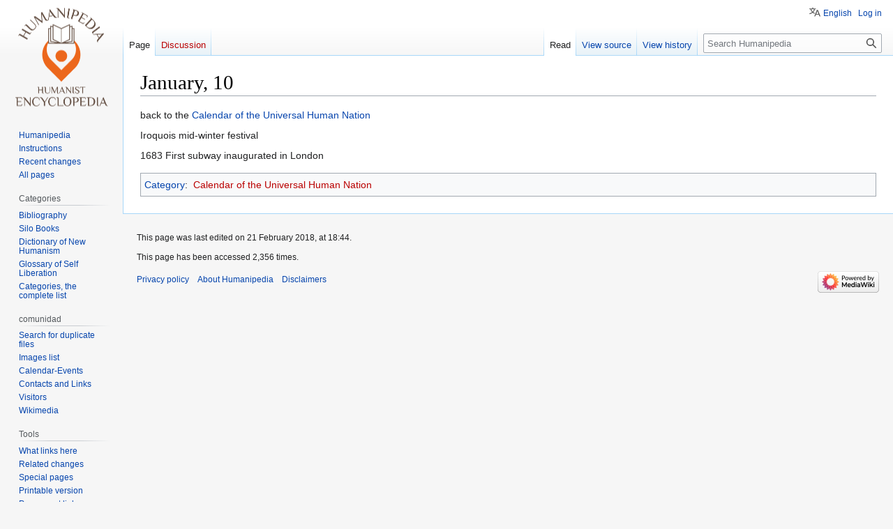

--- FILE ---
content_type: text/html; charset=UTF-8
request_url: https://en.humanipedia.org/index.php/January,_10
body_size: 17176
content:
<!DOCTYPE html>
<html class="client-nojs" lang="en" dir="ltr">
<head>
<meta charset="UTF-8"/>
<title>January, 10 - Humanipedia</title>
<script>document.documentElement.className="client-js";RLCONF={"wgBreakFrames":false,"wgSeparatorTransformTable":["",""],"wgDigitTransformTable":["",""],"wgDefaultDateFormat":"dmy","wgMonthNames":["","January","February","March","April","May","June","July","August","September","October","November","December"],"wgRequestId":"cfbeda2b8a6ed3c03695eec0","wgCSPNonce":false,"wgCanonicalNamespace":"","wgCanonicalSpecialPageName":false,"wgNamespaceNumber":0,"wgPageName":"January,_10","wgTitle":"January, 10","wgCurRevisionId":5321,"wgRevisionId":5321,"wgArticleId":3221,"wgIsArticle":true,"wgIsRedirect":false,"wgAction":"view","wgUserName":null,"wgUserGroups":["*"],"wgCategories":["Calendar of the Universal Human Nation"],"wgPageContentLanguage":"en","wgPageContentModel":"wikitext","wgRelevantPageName":"January,_10","wgRelevantArticleId":3221,"wgIsProbablyEditable":false,"wgRelevantPageIsProbablyEditable":false,"wgRestrictionEdit":[],"wgRestrictionMove":[],"wgVector2022PreviewPages":[],
"wgULSAcceptLanguageList":[],"wgULSCurrentAutonym":"English","wgULSPosition":"personal","wgULSisCompactLinksEnabled":true,"wgULSisLanguageSelectorEmpty":false};RLSTATE={"site.styles":"ready","user.styles":"ready","user":"ready","user.options":"loading","skins.vector.styles.legacy":"ready","ext.uls.pt":"ready"};RLPAGEMODULES=["site","mediawiki.page.ready","skins.vector.legacy.js","ext.uls.compactlinks","ext.uls.interface"];</script>
<script>(RLQ=window.RLQ||[]).push(function(){mw.loader.implement("user.options@12s5i",function($,jQuery,require,module){mw.user.tokens.set({"patrolToken":"+\\","watchToken":"+\\","csrfToken":"+\\"});});});</script>
<link rel="stylesheet" href="/load.php?lang=en&amp;modules=ext.uls.pt%7Cskins.vector.styles.legacy&amp;only=styles&amp;skin=vector"/>
<script async="" src="/load.php?lang=en&amp;modules=startup&amp;only=scripts&amp;raw=1&amp;skin=vector"></script>
<meta name="generator" content="MediaWiki 1.39.6"/>
<meta name="format-detection" content="telephone=no"/>
<meta name="viewport" content="width=1000"/>
<link rel="icon" href="/favicon.ico"/>
<link rel="search" type="application/opensearchdescription+xml" href="/opensearch_desc.php" title="Humanipedia (en)"/>
<link rel="EditURI" type="application/rsd+xml" href="https://en.humanipedia.org/api.php?action=rsd"/>
<link rel="alternate" type="application/atom+xml" title="Humanipedia Atom feed" href="/index.php?title=Special:RecentChanges&amp;feed=atom"/>
</head>
<body class="mediawiki ltr sitedir-ltr mw-hide-empty-elt ns-0 ns-subject page-January_10 rootpage-January_10 skin-vector action-view skin-vector-legacy vector-feature-language-in-header-enabled vector-feature-language-in-main-page-header-disabled vector-feature-language-alert-in-sidebar-disabled vector-feature-sticky-header-disabled vector-feature-sticky-header-edit-disabled vector-feature-table-of-contents-disabled vector-feature-visual-enhancement-next-disabled"><div id="mw-page-base" class="noprint"></div>
<div id="mw-head-base" class="noprint"></div>
<div id="content" class="mw-body" role="main">
	<a id="top"></a>
	<div id="siteNotice"></div>
	<div class="mw-indicators">
	</div>
	<h1 id="firstHeading" class="firstHeading mw-first-heading"><span class="mw-page-title-main">January, 10</span></h1>
	<div id="bodyContent" class="vector-body">
		<div id="siteSub" class="noprint">From Humanipedia</div>
		<div id="contentSub"></div>
		<div id="contentSub2"></div>
		
		<div id="jump-to-nav"></div>
		<a class="mw-jump-link" href="#mw-head">Jump to navigation</a>
		<a class="mw-jump-link" href="#searchInput">Jump to search</a>
		<div id="mw-content-text" class="mw-body-content mw-content-ltr" lang="en" dir="ltr"><div class="mw-parser-output"><p>back to the <a href="/index.php?title=Calendar_of_the_Universal_Human_Nation" title="Calendar of the Universal Human Nation">Calendar of the Universal Human Nation</a>
</p><p>Iroquois mid-winter festival
</p><p>1683 First subway inaugurated in London
</p>
<!-- 
NewPP limit report
Cached time: 20251102063256
Cache expiry: 86400
Reduced expiry: false
Complications: []
CPU time usage: 0.004 seconds
Real time usage: 0.004 seconds
Preprocessor visited node count: 1/1000000
Post‐expand include size: 0/2097152 bytes
Template argument size: 0/2097152 bytes
Highest expansion depth: 1/100
Expensive parser function count: 0/100
Unstrip recursion depth: 0/20
Unstrip post‐expand size: 0/5000000 bytes
-->
<!--
Transclusion expansion time report (%,ms,calls,template)
100.00%    0.000      1 -total
-->

<!-- Saved in parser cache with key humani_en-wikimedia_en_:pcache:idhash:3221-0!canonical and timestamp 20251102063256 and revision id 5321.
 -->
</div>
<div class="printfooter" data-nosnippet="">Retrieved from "<a dir="ltr" href="https://en.humanipedia.org/index.php?title=January,_10&amp;oldid=5321">https://en.humanipedia.org/index.php?title=January,_10&amp;oldid=5321</a>"</div></div>
		<div id="catlinks" class="catlinks" data-mw="interface"><div id="mw-normal-catlinks" class="mw-normal-catlinks"><a href="/index.php?title=Special:Categories" title="Special:Categories">Category</a>: <ul><li><a href="/index.php?title=Category:Calendar_of_the_Universal_Human_Nation&amp;action=edit&amp;redlink=1" class="new" title="Category:Calendar of the Universal Human Nation (page does not exist)">Calendar of the Universal Human Nation</a></li></ul></div></div>
	</div>
</div>

<div id="mw-navigation">
	<h2>Navigation menu</h2>
	<div id="mw-head">
		

<nav id="p-personal" class="vector-menu mw-portlet mw-portlet-personal vector-user-menu-legacy" aria-labelledby="p-personal-label" role="navigation"  >
	<h3
		id="p-personal-label"
		
		class="vector-menu-heading "
	>
		<span class="vector-menu-heading-label">Personal tools</span>
	</h3>
	<div class="vector-menu-content">
		
		<ul class="vector-menu-content-list"><li id="pt-uls" class="mw-list-item active"><a class="uls-trigger" href="#"><span>English</span></a></li><li id="pt-login" class="mw-list-item"><a href="/index.php?title=Special:UserLogin&amp;returnto=January%2C+10" title="You are encouraged to log in; however, it is not mandatory [o]" accesskey="o"><span>Log in</span></a></li></ul>
		
	</div>
</nav>

		<div id="left-navigation">
			

<nav id="p-namespaces" class="vector-menu mw-portlet mw-portlet-namespaces vector-menu-tabs vector-menu-tabs-legacy" aria-labelledby="p-namespaces-label" role="navigation"  >
	<h3
		id="p-namespaces-label"
		
		class="vector-menu-heading "
	>
		<span class="vector-menu-heading-label">Namespaces</span>
	</h3>
	<div class="vector-menu-content">
		
		<ul class="vector-menu-content-list"><li id="ca-nstab-main" class="selected mw-list-item"><a href="/index.php?title=January,_10" title="View the content page [c]" accesskey="c"><span>Page</span></a></li><li id="ca-talk" class="new mw-list-item"><a href="/index.php?title=Talk:January,_10&amp;action=edit&amp;redlink=1" rel="discussion" title="Discussion about the content page (page does not exist) [t]" accesskey="t"><span>Discussion</span></a></li></ul>
		
	</div>
</nav>

			

<nav id="p-variants" class="vector-menu mw-portlet mw-portlet-variants emptyPortlet vector-menu-dropdown" aria-labelledby="p-variants-label" role="navigation"  >
	<input type="checkbox"
		id="p-variants-checkbox"
		role="button"
		aria-haspopup="true"
		data-event-name="ui.dropdown-p-variants"
		class="vector-menu-checkbox"
		aria-labelledby="p-variants-label"
	/>
	<label
		id="p-variants-label"
		 aria-label="Change language variant"
		class="vector-menu-heading "
	>
		<span class="vector-menu-heading-label">English</span>
	</label>
	<div class="vector-menu-content">
		
		<ul class="vector-menu-content-list"></ul>
		
	</div>
</nav>

		</div>
		<div id="right-navigation">
			

<nav id="p-views" class="vector-menu mw-portlet mw-portlet-views vector-menu-tabs vector-menu-tabs-legacy" aria-labelledby="p-views-label" role="navigation"  >
	<h3
		id="p-views-label"
		
		class="vector-menu-heading "
	>
		<span class="vector-menu-heading-label">Views</span>
	</h3>
	<div class="vector-menu-content">
		
		<ul class="vector-menu-content-list"><li id="ca-view" class="selected mw-list-item"><a href="/index.php?title=January,_10"><span>Read</span></a></li><li id="ca-viewsource" class="mw-list-item"><a href="/index.php?title=January,_10&amp;action=edit" title="This page is protected.&#10;You can view its source [e]" accesskey="e"><span>View source</span></a></li><li id="ca-history" class="mw-list-item"><a href="/index.php?title=January,_10&amp;action=history" title="Past revisions of this page [h]" accesskey="h"><span>View history</span></a></li></ul>
		
	</div>
</nav>

			

<nav id="p-cactions" class="vector-menu mw-portlet mw-portlet-cactions emptyPortlet vector-menu-dropdown" aria-labelledby="p-cactions-label" role="navigation"  title="More options" >
	<input type="checkbox"
		id="p-cactions-checkbox"
		role="button"
		aria-haspopup="true"
		data-event-name="ui.dropdown-p-cactions"
		class="vector-menu-checkbox"
		aria-labelledby="p-cactions-label"
	/>
	<label
		id="p-cactions-label"
		
		class="vector-menu-heading "
	>
		<span class="vector-menu-heading-label">More</span>
	</label>
	<div class="vector-menu-content">
		
		<ul class="vector-menu-content-list"></ul>
		
	</div>
</nav>

			
<div id="p-search" role="search" class="vector-search-box-vue  vector-search-box-show-thumbnail vector-search-box-auto-expand-width vector-search-box">
	<div>
			<h3 >
				<label for="searchInput">Search</label>
			</h3>
		<form action="/index.php" id="searchform"
			class="vector-search-box-form">
			<div id="simpleSearch"
				class="vector-search-box-inner"
				 data-search-loc="header-navigation">
				<input class="vector-search-box-input"
					 type="search" name="search" placeholder="Search Humanipedia" aria-label="Search Humanipedia" autocapitalize="sentences" title="Search Humanipedia [f]" accesskey="f" id="searchInput"
				>
				<input type="hidden" name="title" value="Special:Search">
				<input id="mw-searchButton"
					 class="searchButton mw-fallbackSearchButton" type="submit" name="fulltext" title="Search the pages for this text" value="Search">
				<input id="searchButton"
					 class="searchButton" type="submit" name="go" title="Go to a page with this exact name if it exists" value="Go">
			</div>
		</form>
	</div>
</div>

		</div>
	</div>
	

<div id="mw-panel">
	<div id="p-logo" role="banner">
		<a class="mw-wiki-logo" href="/index.php?title=Main_Page"
			title="Visit the main page"></a>
	</div>
	

<nav id="p-navigation" class="vector-menu mw-portlet mw-portlet-navigation vector-menu-portal portal" aria-labelledby="p-navigation-label" role="navigation"  >
	<h3
		id="p-navigation-label"
		
		class="vector-menu-heading "
	>
		<span class="vector-menu-heading-label">Navigation</span>
	</h3>
	<div class="vector-menu-content">
		
		<ul class="vector-menu-content-list"><li id="n-Humanipedia" class="mw-list-item"><a href="/index.php?title=HUMANIPEDIA"><span>Humanipedia</span></a></li><li id="n-Instructions" class="mw-list-item"><a href="/index.php?title=Instrucciones"><span>Instructions</span></a></li><li id="n-Recent-changes" class="mw-list-item"><a href="/index.php?title=Special:RecentChanges"><span>Recent changes</span></a></li><li id="n-All-pages" class="mw-list-item"><a href="/index.php?title=Special:AllPages"><span>All pages</span></a></li></ul>
		
	</div>
</nav>

	

<nav id="p-Categories" class="vector-menu mw-portlet mw-portlet-Categories vector-menu-portal portal" aria-labelledby="p-Categories-label" role="navigation"  >
	<h3
		id="p-Categories-label"
		
		class="vector-menu-heading "
	>
		<span class="vector-menu-heading-label">Categories</span>
	</h3>
	<div class="vector-menu-content">
		
		<ul class="vector-menu-content-list"><li id="n-Bibliography" class="mw-list-item"><a href="/index.php?title=Category:Bibliography"><span>Bibliography</span></a></li><li id="n-Silo-Books" class="mw-list-item"><a href="/index.php?title=Category:Silo_Books"><span>Silo Books</span></a></li><li id="n-Dictionary-of-New-Humanism" class="mw-list-item"><a href="/index.php?title=Category:Dictionary_of_New_Humanism"><span>Dictionary of New Humanism</span></a></li><li id="n-Glossary-of-Self-Liberation" class="mw-list-item"><a href="/index.php?title=Category:Glossary_of_Self_Liberation"><span>Glossary of Self Liberation</span></a></li><li id="n-Categories,-the-complete-list" class="mw-list-item"><a href="/index.php?title=Topics"><span>Categories, the complete list</span></a></li></ul>
		
	</div>
</nav>


<nav id="p-comunidad" class="vector-menu mw-portlet mw-portlet-comunidad vector-menu-portal portal" aria-labelledby="p-comunidad-label" role="navigation"  >
	<h3
		id="p-comunidad-label"
		
		class="vector-menu-heading "
	>
		<span class="vector-menu-heading-label">comunidad</span>
	</h3>
	<div class="vector-menu-content">
		
		<ul class="vector-menu-content-list"><li id="n-Search-for-duplicate-files" class="mw-list-item"><a href="/index.php?title=Special:FileDuplicateSearch"><span>Search for duplicate files</span></a></li><li id="n-Images-list" class="mw-list-item"><a href="/index.php?title=Special:ListFiles"><span>Images list</span></a></li><li id="n-Calendar-Events" class="mw-list-item"><a href="/index.php?title=Calendario"><span>Calendar-Events</span></a></li><li id="n-Contacts-and-Links" class="mw-list-item"><a href="/index.php?title=Contacts"><span>Contacts and Links</span></a></li><li id="n-Visitors" class="mw-list-item"><a href="/index.php?title=Special:Statistics"><span>Visitors</span></a></li><li id="n-Wikimedia" class="mw-list-item"><a href="/index.php?title=Wikimedia"><span>Wikimedia</span></a></li></ul>
		
	</div>
</nav>


<nav id="p-tb" class="vector-menu mw-portlet mw-portlet-tb vector-menu-portal portal" aria-labelledby="p-tb-label" role="navigation"  >
	<h3
		id="p-tb-label"
		
		class="vector-menu-heading "
	>
		<span class="vector-menu-heading-label">Tools</span>
	</h3>
	<div class="vector-menu-content">
		
		<ul class="vector-menu-content-list"><li id="t-whatlinkshere" class="mw-list-item"><a href="/index.php?title=Special:WhatLinksHere/January,_10" title="A list of all wiki pages that link here [j]" accesskey="j"><span>What links here</span></a></li><li id="t-recentchangeslinked" class="mw-list-item"><a href="/index.php?title=Special:RecentChangesLinked/January,_10" rel="nofollow" title="Recent changes in pages linked from this page [k]" accesskey="k"><span>Related changes</span></a></li><li id="t-specialpages" class="mw-list-item"><a href="/index.php?title=Special:SpecialPages" title="A list of all special pages [q]" accesskey="q"><span>Special pages</span></a></li><li id="t-print" class="mw-list-item"><a href="javascript:print();" rel="alternate" title="Printable version of this page [p]" accesskey="p"><span>Printable version</span></a></li><li id="t-permalink" class="mw-list-item"><a href="/index.php?title=January,_10&amp;oldid=5321" title="Permanent link to this revision of this page"><span>Permanent link</span></a></li><li id="t-info" class="mw-list-item"><a href="/index.php?title=January,_10&amp;action=info" title="More information about this page"><span>Page information</span></a></li><li id="t-cite" class="mw-list-item"><a href="/index.php?title=Special:CiteThisPage&amp;page=January%2C_10&amp;id=5321&amp;wpFormIdentifier=titleform" title="Information on how to cite this page"><span>Cite this page</span></a></li></ul>
		
	</div>
</nav>

	
</div>

</div>

<footer id="footer" class="mw-footer" role="contentinfo" >
	<ul id="footer-info">
	<li id="footer-info-lastmod"> This page was last edited on 21 February 2018, at 18:44.</li>
	<li id="footer-info-0">This page has been accessed 2,356 times.</li>
</ul>

	<ul id="footer-places">
	<li id="footer-places-privacy"><a href="/index.php?title=Humanipedia:Privacy_policy">Privacy policy</a></li>
	<li id="footer-places-about"><a href="/index.php?title=Humanipedia:About">About Humanipedia</a></li>
	<li id="footer-places-disclaimer"><a href="/index.php?title=Humanipedia:General_disclaimer">Disclaimers</a></li>
</ul>

	<ul id="footer-icons" class="noprint">
	<li id="footer-poweredbyico"><a href="https://www.mediawiki.org/"><img src="/resources/assets/poweredby_mediawiki_88x31.png" alt="Powered by MediaWiki" srcset="/resources/assets/poweredby_mediawiki_132x47.png 1.5x, /resources/assets/poweredby_mediawiki_176x62.png 2x" width="88" height="31" loading="lazy"/></a></li>
</ul>

</footer>

<script>(RLQ=window.RLQ||[]).push(function(){mw.config.set({"wgPageParseReport":{"limitreport":{"cputime":"0.004","walltime":"0.004","ppvisitednodes":{"value":1,"limit":1000000},"postexpandincludesize":{"value":0,"limit":2097152},"templateargumentsize":{"value":0,"limit":2097152},"expansiondepth":{"value":1,"limit":100},"expensivefunctioncount":{"value":0,"limit":100},"unstrip-depth":{"value":0,"limit":20},"unstrip-size":{"value":0,"limit":5000000},"timingprofile":["100.00%    0.000      1 -total"]},"cachereport":{"timestamp":"20251102063256","ttl":86400,"transientcontent":false}}});mw.config.set({"wgBackendResponseTime":291});});</script>
</body>
</html>